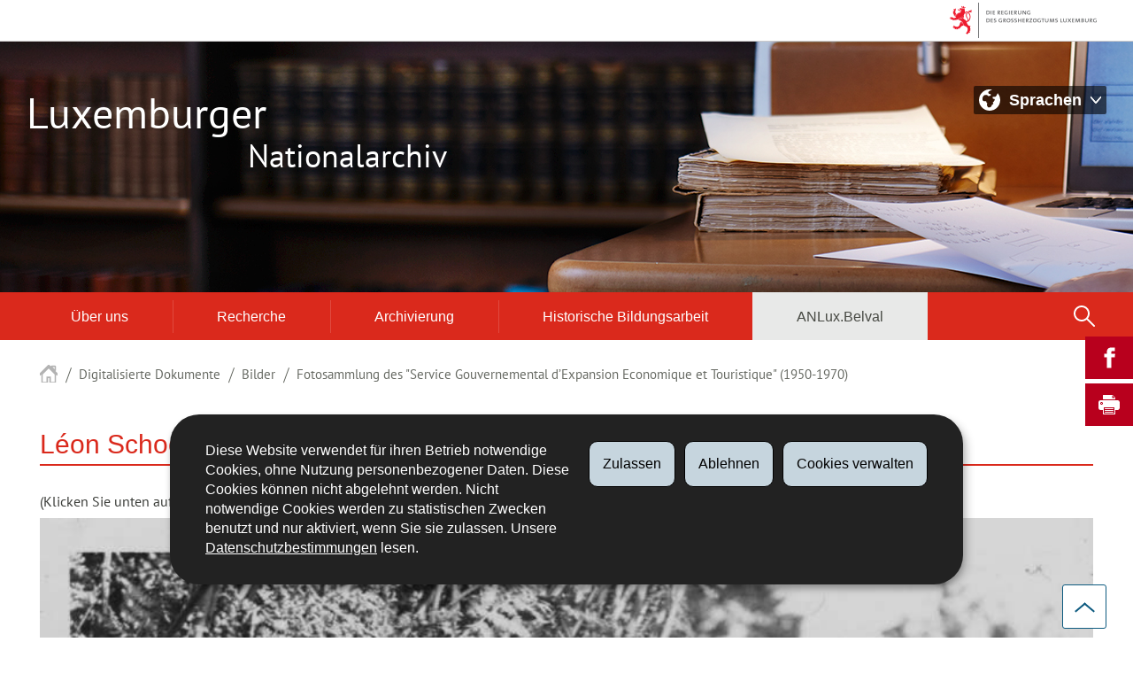

--- FILE ---
content_type: text/html
request_url: https://anlux.public.lu/de/documents-numerises/photos/collection-service-gouvernemental/leon-schock.html
body_size: 11006
content:
<!doctype html>

    
        <!--[if IE 7]>
        <html dir="ltr" lang="de" class="no-js ie ie7 ie-lt8 ie-lt9"><![endif]-->
        <!--[if IE 8]>
        <html dir="ltr" lang="de" class="no-js ie ie8 ie-lt9"><![endif]-->
        <!--[if gte IE 9]>
        <html dir="ltr" lang="de" class="no-js ie"><![endif]-->
        <!--[if !IE]><!-->
        <html class="no-js" dir="ltr" lang="de"><!--<![endif]-->
        <head>
                    

            <meta charset="utf-8"/>

            


            

            
                <meta name="description" content="(Klicken Sie unten auf das große Bild um sich das Dokument in hoher Auflösung 
anzusehen)"/>
            
            

            <script>(function(e){e.className=(e.className||"").replace(/\bno-js\b/,"js");})(document.documentElement);
            </script>
            <meta http-equiv="X-UA-Compatible" content="IE=edge"/>
            <meta name="viewport" content="width=device-width, initial-scale=1"/>

            
                <script>
                    function cookieExists (name) {
                        var cks = document.cookie.split(';');
                        for(var i = 0; i < cks.length; i++) {
                            if (cks[i].split('=')[0].trim() === name) {
                                return true;
                            }
                        }
                    }
                    if (!cookieExists('isPublicWebsite')) {
                        document.cookie = 'isPublicWebsite=true';
                    }
                </script>
            

            

            

            
    <title>Léon Schock (1919-1984) - Digitalisierte Dokumente - Nationalarchiv - Luxembourg</title>

            
            


    
        



            

            
    <!--[if gte IE 9]><!-->
    
        
    
<link rel="stylesheet" href="/etc.clientlibs/settings/wcm/designs/ctie/anlux/clientlibs/default.css" type="text/css">



    
    <!--<![endif]-->

    <!--[if lt IE 9]>
    <link rel="stylesheet" href="/etc.clientlibs/settings/wcm/designs/ctie/anlux/clientlibs/default/resources/css/ie.css"/>
    <![endif]-->

    
        <link rel="stylesheet" href="//cdn.public.lu/dam-assets/ctie/orejime/v1/css/main.css"/>
    

    

            <!-- Favicons declarations -->

    <link rel="apple-touch-icon" sizes="180x180" href="/etc.clientlibs/settings/wcm/designs/ctie/anlux/clientlibs/default/resources/img/favicons/apple-touch-icon-180x180.png"/>
    <link rel="icon" type="image/png" href="/etc.clientlibs/settings/wcm/designs/ctie/anlux/clientlibs/default/resources/img/favicons/favicon-32x32.png" sizes="32x32"/>
    <link rel="icon" type="image/png" href="/etc.clientlibs/settings/wcm/designs/ctie/anlux/clientlibs/default/resources/img/favicons/favicon-16x16.png" sizes="16x16"/>
    <link rel="manifest" href="/etc.clientlibs/settings/wcm/designs/ctie/anlux/clientlibs/default/resources/manifest.json"/>
    <link rel="icon" type="image/x-icon" href="/etc.clientlibs/settings/wcm/designs/ctie/anlux/clientlibs/default/resources/img/favicons/favicon.ico"/>
    <meta name="msapplication-config" content="/etc.clientlibs/settings/wcm/designs/ctie/anlux/clientlibs/default/resources/browserconfig.xml"/>
    <meta name="theme-color" content="#ffffff"/>

<!-- Favicons END -->

            
    



            

    <meta property="og:type" content="article"/>
    <meta property="og:title" content="Léon Schock (1919-1984)"/>
    <meta property="og:description" content="(Klicken Sie unten auf das große Bild um sich das Dokument in hoher Auflösung 
anzusehen)"/>

    

    <meta property="og:url" content="http://anlux.public.lu/de/documents-numerises/photos/collection-service-gouvernemental/leon-schock.html"/>

    
    
    
        <meta property="og:image" content="http://anlux.public.lu/dam-assets/documents-digitalises/albums-photos/couverture-schock.jpg/_jcr_content/renditions/thumb-hdpi.jpg"/>
        <meta property="og:image:type" content="image/png"/>
    
    
    

    

    <meta property="externalUrl" content="http://anlux.public.lu/de/documents-numerises/photos/collection-service-gouvernemental/leon-schock.html"/>


    <meta property="twitter:card" content="summary"/>
    <meta property="twitter:title" content="Léon Schock (1919-1984)"/>
    <meta property="twitter:description" content="(Klicken Sie unten auf das große Bild um sich das Dokument in hoher Auflösung 
anzusehen)"/>
    

    <meta property="twitter:url" content="http://anlux.public.lu/de/documents-numerises/photos/collection-service-gouvernemental/leon-schock.html"/>

    
    
    
        <meta property="twitter:image" content="http://anlux.public.lu/dam-assets/documents-digitalises/albums-photos/couverture-schock.jpg/_jcr_content/renditions/thumb-hdpi.jpg"/>
    
    
    

    

    



            

            
                <script type="opt-in" data-type="application/javascript" data-name="adobedtm" data-src="//assets.adobedtm.com/990f8e50757a/648d13a3308c/launch-10efea09b598.min.js" async="false"></script>
            
        </head>

        

    <body id="top">

        
        <div class="skiplinks">
<a href="#topnav">Zur Navigation</a>
<a href="#main">Zum Inhalt</a></div>
<div class="govbar" id="govbar">
        
                        <img class="govbar-logo" src="//cdn.public.lu/pictures/logos/gov/de/gov-light.png" alt="Die Regierung des Großherzogtums Luxemburg"/>
        
        
</div>


  
    
      
    
    
    




    
        
            
            


    

            
        
    


  





    
        <div class="page page--standard-page page--transversal page--documents-numerises page--leon-schock ">
    


    
        
            <svg xmlns="http://www.w3.org/2000/svg" class="is-hidden iconset"><symbol viewBox="0 0 24 24" id="icon-shopping-cart-3"><circle cx="16" cy="22" r="2"/><circle cx="5" cy="22" r="2"/><path d="M23 2h-1.5c-.5 0-.9.4-1 .9L18.6 17H1c-.6 0-1 .4-1 1s.4 1 1 1h18.5c.5 0 .9-.4 1-.9L22.4 4h.6c.6 0 1-.4 1-1s-.4-1-1-1z"/></symbol><symbol viewBox="0 0 24 24" id="icon-hierarchy-1"><path d="M20.5 18c-.2-3.4-3-6-6.5-6h-2V5.9c1.4-.2 2.5-1.5 2.5-2.9 0-1.7-1.3-3-3-3s-3 1.3-3 3c0 1.5 1.1 2.7 2.5 2.9V12H9c-3.4 0-6.2 2.7-6.5 6-1.4.3-2.5 1.5-2.5 3 0 1.7 1.3 3 3 3s3-1.3 3-3c0-1.5-1.1-2.7-2.5-2.9C3.8 15.2 6.1 13 9 13h2v5.1c-1.4.2-2.5 1.5-2.5 2.9 0 1.7 1.3 3 3 3s3-1.3 3-3c0-1.5-1.1-2.7-2.5-2.9V13h2c2.9 0 5.2 2.2 5.5 5.1-1.4.2-2.5 1.4-2.5 2.9 0 1.7 1.3 3 3 3s3-1.3 3-3c0-1.5-1.1-2.7-2.5-3z"/></symbol><symbol viewBox="0 0 24 24" id="icon-home-1"><path d="M20.1 7.4c.1.1.2.1.4.1.3 0 .5-.2.5-.5V2.5c0-.3-.2-.5-.5-.5H16c-.2 0-.4.1-.5.3-.1.2 0 .4.1.5l4.5 4.6zM3 12.6V24h7v-7h4v7h7V12.6l-9-9z"/><path d="M23.9 12.7L12.4 1.1c-.2-.2-.5-.2-.7 0L.1 12.6c-.2.2-.2.5 0 .7.2.2.5.2.7 0L12 2.2l11.1 11.1c.2.2.5.2.7 0 .2-.1.3-.4.1-.6z"/></symbol><symbol viewBox="0 0 24 24" id="icon-search"><path d="M9 18c2.1 0 4.1-.7 5.6-2l7.7 7.7c.4.4 1 .4 1.4 0 .4-.4.4-1 0-1.4L16 14.6c1.2-1.5 2-3.5 2-5.6 0-5-4-9-9-9S0 4 0 9s4 9 9 9zM9 2c3.9 0 7 3.1 7 7s-3.1 7-7 7-7-3.1-7-7 3.1-7 7-7z" id="search-Filled_Icons"/></symbol><symbol viewBox="0 0 24 24" id="icon-cog"><path d="M23.5 10h-2.9c-.2-.8-.5-1.7-.8-2.3l2-2c.2-.2.2-.3.2-.4 0-.2 0-.3-.1-.4l-2.8-2.8c-.2-.2-.5-.2-.7 0l-2 2c-.7-.3-1.5-.6-2.3-.8V.5c-.1-.3-.3-.5-.6-.5h-3c-.3 0-.5.2-.5.5v2.9c-.8.2-1.7.4-2.3.7l-2-2c-.2-.2-.5-.2-.7 0L2.1 4.9c-.2.2-.2.5 0 .7l2 2c-.3.7-.5 1.6-.7 2.4H.5c-.3 0-.5.2-.5.5v3c0 .3.2.5.5.5h2.9c.2.8.5 1.7.8 2.3l-2 2c-.2.2-.2.3-.2.4 0 .2 0 .3.1.4l2.8 2.8c.2.2.5.2.7 0l2-2c.7.3 1.5.6 2.3.8v2.9c0 .3.2.5.5.5h3c.3 0 .5-.2.5-.5v-2.9c.8-.2 1.7-.5 2.3-.8l2 2c.2.2.5.2.7 0l2.8-2.8c.2-.2.2-.5 0-.7l-2-2c.3-.7.6-1.5.8-2.3h2.9c.3 0 .5-.2.5-.5v-3c.1-.4-.1-.6-.4-.6zM12 16c-2.2 0-4-1.8-4-4s1.8-4 4-4 4 1.8 4 4-1.8 4-4 4z" id="cog-Filled_Icons"/></symbol><symbol viewBox="0 0 24 24" id="icon-email"><g id="email-Filled_Icons"><path d="M22.7 5l-10.4 8.4c-.1.1-.2.1-.3.1-.1 0-.2 0-.3-.1L1.3 5c-.2.3-.3.6-.3 1v11c0 1.1.9 2 2 2h18c1.1 0 2-.9 2-2V6c0-.4-.1-.7-.3-1z"/><path d="M22 4.3c-.3-.2-.6-.3-1-.3H3c-.4 0-.7.1-1 .3l10 8.1 10-8.1z"/></g></symbol><symbol viewBox="0 0 24 24" id="icon-navigation-drawer-1"><path d="M2.8 6h18.5c.6 0 1-.4 1-1s-.4-1-1-1H2.8c-.5 0-1 .4-1 1s.5 1 1 1zM21.3 9H2.8c-.6 0-1 .4-1 1s.4 1 1 1h18.5c.6 0 1-.4 1-1s-.4-1-1-1zM21.3 14H2.8c-.6 0-1 .4-1 1s.4 1 1 1h18.5c.6 0 1-.4 1-1s-.4-1-1-1zM21.3 19H2.8c-.6 0-1 .4-1 1s.4 1 1 1h18.5c.6 0 1-.4 1-1s-.4-1-1-1z"/></symbol><symbol viewBox="0 0 24 24" id="icon-globe-2"><path d="M21.1 4.2c-.5 1.3-1.4 3.5-2.9 4.2-.1.1-.2.1-.3 0-1.1-.3-2.1.1-2.7.4.2.3.5.8.7 1.8.2.1.6 0 .8-.1.2-.1.4-.1.6.1 1.2 1.2-.4 2.8-1.3 3.8l-.5.5.1.1c.2.2.5.5.6.9 0 .3-.1.6-.4.8-.5.5-1 .8-1.4 1-.1 1.7-1.4 2.7-3.5 2.7-1 0-2-2.5-2-3 0-.4.2-.7.3-1 .1-.2.2-.4.2-.5 0-.2-.4-.7-.9-1.1-.1-.1-.1-.2-.1-.4 0-.4-.1-.7-.2-.9-.3-.2-.8-.2-1.5-.2h-.8c-1.6 0-2-1.6-2-2.5 0-.2 0-3.9 2.9-4.5 1.3-.3 2.2-.2 2.7.2.3.4.4.6.5.7.5.4 1.5.2 2.3 0 .3-.1.5-.1.8-.2.1-.8.1-1.7 0-2-.6.3-1.2.3-1.7 0s-.8-.8-.9-1.5C10.4 2.1 13.1.9 15 .3c-1-.3-2-.4-3.1-.4C5.4 0 0 5.4 0 12s5.4 12 12 12 12-5.4 12-12c0-3-1.1-5.7-2.9-7.8z"/></symbol><symbol viewBox="-408 286.3 24 24" id="icon-arrow-up-8"><path d="M-384.1 303.8l-11.5-13.3c-.2-.2-.6-.2-.8 0l-11.5 13.3c-.1.1-.1.2-.1.3 0 .1.1.3.2.3l2.6 2.2c.1.1.2.1.3.1.1 0 .3-.1.3-.2l8.5-10 8.5 10c.1.1.2.2.3.2.1 0 .3 0 .4-.1l2.6-2.2c.1-.1.2-.2.2-.3.1-.1.1-.2 0-.3"/></symbol><symbol viewBox="0 0 24 24" id="icon-arrow-up-12"><path d="M1.5 19.5c-.2 0-.4-.1-.6-.2-.4-.3-.5-1-.1-1.4l10.5-13c.2-.2.5-.4.8-.4s.6.1.8.4l11 13c.4.4.3 1.1-.1 1.4-.4.4-1.1.3-1.4-.1L12 7.1l-9.7 12c-.2.3-.5.4-.8.4"/></symbol><symbol viewBox="0 0 24 24" id="icon-arrow-down-12"><path d="M12 19.5c-.3 0-.6-.1-.8-.4l-11-13c-.4-.4-.3-1.1.1-1.4.4-.4 1.1-.3 1.4.1L12 17 22.2 4.9c.4-.4 1-.5 1.4-.1s.5 1 .1 1.4l-11 13c-.1.2-.4.3-.7.3"/></symbol><symbol viewBox="0 0 24 24" id="icon-arrow-left-12"><path d="M18.5 24c-.2 0-.5-.1-.6-.2l-13-11c-.2-.2-.4-.5-.4-.8s.1-.6.4-.8l13-11c.4-.4 1.1-.3 1.4.1.4.4.3 1.1-.1 1.4L7 12l12.1 10.2c.4.4.5 1 .1 1.4-.1.3-.4.4-.7.4"/></symbol><symbol viewBox="0 0 24 24" id="icon-arrow-right-12"><path d="M5.5 24c-.3 0-.6-.1-.8-.4-.4-.4-.3-1.1.1-1.4L17 12 4.9 1.8c-.4-.4-.5-1-.1-1.4s1-.5 1.4-.1l13 11c.2.2.4.5.4.8s-.1.6-.4.8l-13 11c-.2 0-.5.1-.7.1"/></symbol><symbol viewBox="0 0 24 24" id="icon-bin-1"><path d="M23 3h-7V.5c0-.3-.2-.5-.5-.5h-8c-.3 0-.5.2-.5.5V3H1c-.3 0-.5.2-.5.5s.2.5.5.5h2v19.5c0 .3.2.5.5.5h16c.3 0 .5-.2.5-.5V4h3c.3 0 .5-.2.5-.5S23.3 3 23 3zM8 18.5c0 .3-.2.5-.5.5s-.5-.2-.5-.5v-11c0-.3.2-.5.5-.5s.5.2.5.5v11zM8 1h7v2H8V1zm4 17.5c0 .3-.2.5-.5.5s-.5-.2-.5-.5v-11c0-.3.2-.5.5-.5s.5.2.5.5v11zm4 0c0 .3-.2.5-.5.5s-.5-.2-.5-.5v-11c0-.3.2-.5.5-.5s.5.2.5.5v11z"/></symbol><symbol viewBox="0 0 24 24" id="icon-book-download-2"><g id="book-download-2-Filled_Icons"><path d="M19.5 4h-13C5.7 4 5 3.3 5 2.5S5.7 1 6.5 1h13c.3 0 .5-.2.5-.5s-.2-.5-.5-.5h-13C5.1 0 4 1.1 4 2.5v14C4 17.9 5.1 19 6.5 19H11v-7c0-.8.7-1.5 1.5-1.5s1.5.7 1.5 1.5v7h5.5c.3 0 .5-.2.5-.5v-14c0-.3-.2-.5-.5-.5z"/><path d="M15.4 20.6s-.1 0 0 0c-.2-.2-.5-.2-.7 0l-1.1 1.1-.6.6V12c0-.3-.2-.5-.5-.5s-.5.2-.5.5v10.3l-.5-.5-1.1-1.1s-.1-.1-.2-.1h-.4c-.1 0-.1.1-.2.1 0 0-.1.1-.1.2v.4c0 .1.1.1.1.2l1.7 1.7.8.8.1.1h.4c.1 0 .1-.1.2-.1l.8-.8 1.7-1.7s.1-.1.1-.2v-.2-.2-.3zM6.5 2c-.3 0-.5.2-.5.5s.2.5.5.5h12c.3 0 .5-.2.5-.5s-.2-.5-.5-.5h-12z"/></g></symbol><symbol viewBox="0 0 24 24" id="icon-logo-facebook"><path d="M18.8 7.5h-4.3V5.6c0-.9.6-1.1 1-1.1h3v-4h-4.3c-3.9 0-4.7 2.9-4.7 4.8v2.1h-3v4h3v12h5v-12h3.9l.4-3.9z" id="logo-facebook-Filled_Icons"/></symbol><symbol viewBox="0 0 24 24" id="icon-logo-google-plus-1"><g id="logo-google-plus-1-Filled_Icons"><path d="M11.4 12.9c-.7-.5-1.4-1.3-1.4-1.5 0-.4 0-.6 1-1.4 1.2-1 1.9-2.2 1.9-3.6 0-1.2-.4-2.3-1-3h.5c.1 0 .2 0 .3-.1l1.4-1c.2-.1.2-.3.2-.5-.1-.2-.2-.3-.5-.3H7.6c-.7 0-1.3.1-2 .3-2.2.8-3.8 2.7-3.8 4.7 0 2.8 2.1 4.8 5 4.9-.1.2-.1.4-.1.6 0 .4.1.8.3 1.2h-.1c-2.7 0-5.2 1.3-6.1 3.3-.2.5-.4 1-.4 1.6 0 .5.1 1 .4 1.4.6 1 1.8 1.9 3.5 2.3.9.2 1.8.3 2.8.3.9 0 1.7-.1 2.5-.3 2.4-.7 4-2.5 4-4.5.1-2-.5-3.2-2.2-4.4zm-7.7 4.5c0-1.4 1.8-2.7 3.9-2.7h.1c.5 0 .9.1 1.3.2.1.1.3.2.4.3 1 .7 1.6 1.1 1.8 1.8 0 .2.1.3.1.5 0 1.8-1.3 2.7-4 2.7-2.1 0-3.6-1.2-3.6-2.8zM5.6 3.9c.3-.4.8-.6 1.2-.6h.1c1.3 0 2.6 1.5 2.9 3.3.1 1-.1 2-.6 2.5-.4.5-.8.7-1.3.7C6.5 9.7 5.2 8.2 5 6.4c-.2-1 0-1.9.6-2.5zM23.5 9.5h-3v-3h-2v3h-3v2h3v3h2v-3h3z"/></g></symbol><symbol viewBox="0 0 24 24" id="icon-logo-linkedin"><path d="M6.5 21.5h-5v-13h5v13zM4 6.5C2.5 6.5 1.5 5.3 1.5 4s1-2.4 2.5-2.4S6.5 2.7 6.5 4c.1 1.4-.9 2.5-2.5 2.5zm11.5 6c-1.1 0-2 .9-2 2v7h-5s.1-12 0-13h5V10s1.5-1.4 3.9-1.4c3 0 5.1 2.1 5.1 6.3v6.7h-5v-7c0-1.2-.9-2.1-2-2.1z" id="logo-linkedin-Filled_Icons"/></symbol><symbol viewBox="0 0 24 24" id="icon-logo-rss"><g id="logo-rss-Filled_Icons"><path d="M12.5 24h-1c0-6.4-5.2-11.5-11.5-11.5v-1c6.9 0 12.5 5.6 12.5 12.5zM0 18.5V24h5.5c0-3.4-2.1-5.5-5.5-5.5z"/><path d="M20 24h-1C19 13.5 10.5 5 0 5V4c11 0 20 9 20 20z"/></g></symbol><symbol viewBox="0 0 24 24" id="icon-logo-twitter-bird"><path d="M23.4 4.8c-.8.4-1.5.4-2.2 0 .9-.6 1-1 1.3-2-.9.5-1.9.9-2.9 1.1-.8-.9-2-1.4-3.3-1.4-2.5 0-4.5 2-4.5 4.5 0 .4 0 .7.1 1-3.8-.2-7.1-2-9.4-4.7-.3.7-.6 1.5-.6 2.3 0 1.6.8 3 2 3.8-.7 0-1.4-.2-2.1-.6v.1c0 2.2 1.6 4 3.6 4.5-.7.2-1.4.2-2.1.1.6 1.8 2.3 3.1 4.2 3.2-1.9 1.5-4.4 2.2-6.7 1.9 2 1.3 4.4 2 7 2 8.4 0 12.9-6.9 12.9-12.9v-.6c1.1-.8 2.1-1.4 2.7-2.3z" id="logo-twitter-bird-Filled_Icons"/></symbol><symbol viewBox="0 0 24 24" id="icon-phone-5"><path d="M22 17.7l-2.5-2.5c-.5-.5-1.1-.8-1.8-.8s-1.3.3-1.8.8l-.7.7c-2.6-2.1-5-4.6-7.2-7.2l.7-.7c1-1 1-2.6 0-3.6L6.3 2c-.5-.5-1.1-.7-1.8-.7s-1.3.2-1.8.7L1.3 3.3C.1 4.6-.1 6.6.9 8 4.8 14 10 19.2 16 23.1c.6.4 1.3.6 2.1.6 1 0 1.9-.4 2.6-1.1l1.3-1.3c.5-.5.8-1.1.8-1.8-.1-.7-.3-1.3-.8-1.8z" id="phone-5-Filled_Icons"/></symbol><symbol viewBox="0 0 24 24" id="icon-phone-circle"><g id="phone-circle-Filled_Icons"><path d="M17.5 15.6c0-.2-.1-.4-.2-.5L16 13.7c-.2-.2-.3-.2-.5-.2s-.5.1-.7.3l-.5.5c-.2.2-.5.2-.7 0-1.5-1.2-2.9-2.6-4.1-4.1-.2-.2-.1-.5 0-.7L10 9c.2-.2.3-.4.3-.6 0-.2-.1-.4-.2-.5L8.9 6.7c-.1-.2-.3-.2-.5-.2s-.4.1-.6.3l-.8.8c-.5.5-.7 1.3-.3 1.8 2 3.2 4.7 5.9 7.9 7.9.5.3 1.3.2 1.8-.3l.3-.3.5-.5c.2-.2.3-.4.3-.6z"/><path d="M12 0C5.4 0 0 5.4 0 12s5.4 12 12 12 12-5.4 12-12S18.6 0 12 0zm8.4 17.8c-.2.2-.5.3-.7.1-.2-.2-.3-.5-.1-.7 1.1-1.5 1.6-3.3 1.6-5.2 0-5.1-4.1-9.2-9.2-9.2S2.8 6.9 2.8 12s4.1 9.2 9.2 9.2c2.4 0 4-.6 4.6-1.8.3-.5.3-1.1.3-1.5-.5.4-1 .6-1.6.6-.4 0-.9-.1-1.2-.3-3.3-2.1-6.1-4.9-8.2-8.2-.6-1-.5-2.3.4-3.1l.8-.8c.7-.7 1.9-.8 2.5-.1l1.3 1.3c.3.3.5.8.5 1.3s-.2.9-.6 1.3l-.1.1c1 1.2 2.1 2.3 3.3 3.3l.2-.2c.7-.7 1.9-.7 2.5-.1l1.3 1.3c.3.3.5.8.5 1.3s-.2.9-.6 1.3l-.2.2c.2.6.3 1.6-.1 2.5-.5 1.2-1.9 2.6-5.6 2.6-5.6 0-10.2-4.6-10.2-10.2S6.4 1.8 12 1.8 22.2 6.4 22.2 12c0 2.1-.6 4.1-1.8 5.8z"/></g></symbol><symbol viewBox="0 0 24 24" id="icon-map-pin-2"><path d="M13 17c0 .8-.7 1.5-1.5 1.5S10 17.8 10 17v-5.6l-2 .4v12l8-1.8V10l-3 .7V17zM23.6 12L17 10.1v12l6.4 1.8c.2 0 .3 0 .4-.1.1-.1.2-.2.2-.4v-11c0-.1-.1-.3-.4-.4zM.2 10.1c-.1.1-.2.2-.2.4v11c0 .2.1.4.4.5L7 23.9v-12L.6 10c-.1 0-.3 0-.4.1z"/><path d="M11 7v10c0 .3.2.5.5.5s.5-.2.5-.5V7c1.7-.2 3-1.7 3-3.5C15 1.6 13.4 0 11.5 0S8 1.6 8 3.5C8 5.3 9.3 6.7 11 7zm.5-5c.8 0 1.5.7 1.5 1.5 0 .3-.2.5-.5.5s-.5-.2-.5-.5-.2-.5-.5-.5-.5-.2-.5-.5.2-.5.5-.5z"/></symbol><symbol viewBox="0 0 24 24" id="icon-fax-machine"><path d="M0 7.5v13c0 .8.7 1.5 1.5 1.5H2V6h-.5C.7 6 0 6.7 0 7.5zM7.5 3H6V.5c0-.3-.2-.5-.5-.5S5 .2 5 .5v2.6c-1.1.2-2 1.2-2 2.4v16C3 22.9 4.1 24 5.5 24h2c1.4 0 2.5-1.1 2.5-2.5v-16C10 4.1 8.9 3 7.5 3zM21.5 6H11v16h10.5c.8 0 1.5-.7 1.5-1.5v-13c0-.8-.7-1.5-1.5-1.5zM14 18h-1v-1h1v1zm0-2h-1v-1h1v1zm0-2h-1v-1h1v1zm3 4h-1v-1h1v1zm0-2h-1v-1h1v1zm0-2h-1v-1h1v1zm3 4h-1v-1h1v1zm0-2h-1v-1h1v1zm0-2h-1v-1h1v1zm0-3.5c0 .3-.2.5-.5.5h-6c-.3 0-.5-.2-.5-.5v-2c0-.3.2-.5.5-.5h6c.3 0 .5.2.5.5v2z"/><path d="M22 6.5h-1V2.7L18.8 1H13v5.5h-1v-6c0-.3.2-.5.5-.5H19c.1 0 .2 0 .3.1l2.5 2c.1.1.2.2.2.4v4z"/><g><path d="M14 2h3.5v1H14z"/></g><g><path d="M14 4h6v1h-6z"/></g></symbol><symbol viewBox="0 0 24 24" id="icon-newspaper"><path d="M17 0H.5C.2 0 0 .2 0 .5v20C0 22.4 1.6 24 3.5 24h14.9c-.8-.9-1.4-2.2-1.4-3.5V0zM3 6.5c0-.3.2-.5.5-.5h5c.3 0 .5.2.5.5v6c0 .3-.2.5-.5.5h-5c-.3 0-.5-.2-.5-.5v-6zM14.5 19h-11c-.3 0-.5-.2-.5-.5s.2-.5.5-.5h11c.3 0 .5.2.5.5s-.2.5-.5.5zm0-2h-11c-.3 0-.5-.2-.5-.5s.2-.5.5-.5h11c.3 0 .5.2.5.5s-.2.5-.5.5zm0-2h-11c-.3 0-.5-.2-.5-.5s.2-.5.5-.5h11c.3 0 .5.2.5.5s-.2.5-.5.5zm0-2h-4c-.3 0-.5-.2-.5-.5s.2-.5.5-.5h4c.3 0 .5.2.5.5s-.2.5-.5.5zm0-2h-4c-.3 0-.5-.2-.5-.5s.2-.5.5-.5h4c.3 0 .5.2.5.5s-.2.5-.5.5zm0-2h-3c-.3 0-.5-.2-.5-.5s.2-.5.5-.5h3c.3 0 .5.2.5.5s-.2.5-.5.5zm0-5h-11c-.3 0-.5-.2-.5-.5s.2-.5.5-.5h11c.3 0 .5.2.5.5s-.2.5-.5.5z"/><path d="M23.5 3H20V1.5c0-.3-.2-.5-.5-.5H18v19.5c0 1.7 1.3 3.5 2.5 3.5 1.9 0 3.5-1.6 3.5-3.5v-17c0-.3-.2-.5-.5-.5zM21 20.5c0 .3-.2.5-.5.5s-.5-.2-.5-.5V6h1v14.5z"/></symbol><symbol viewBox="0 0 24 24" id="icon-network-web"><path d="M5.6 14.5c-.3 0-.5-.2-.5-.4l-.6-4c0-.3.1-.5.4-.6.3 0 .5.1.6.4l.3 1.9c.1-.4.8-.4.9 0L7 9.9c0-.3.3-.5.6-.4.3.1.4.3.4.6l-.6 4c0 .2-.2.4-.5.4-.2 0-.4-.1-.5-.3l-.2-.5-.2.5c0 .2-.2.3-.4.3zM11.6 14.5c-.3 0-.5-.2-.5-.4l-.6-4c0-.3.1-.5.4-.6.3 0 .5.1.6.4l.3 1.9c.1-.2.3-.3.5-.3s.4.1.5.3l.2-1.9c0-.3.3-.5.6-.4.3 0 .5.3.4.6l-.6 4c0 .2-.2.4-.5.4-.2 0-.4-.1-.5-.3l-.2-.5-.2.5c0 .2-.2.3-.4.3zM18.9 14.5c-.2 0-.4-.1-.5-.3l-.2-.5-.2.5c-.1.2-.3.4-.5.3-.2 0-.4-.2-.5-.4l-.6-4c0-.3.1-.5.4-.6.3 0 .5.1.6.4l.3 1.9c.1-.2.3-.3.5-.3s.4.1.5.3l.3-1.9c0-.3.3-.5.6-.4.3 0 .5.3.4.6l-.6 4c0 .2-.2.4-.5.4zM9.7 18c.6 1.2 1.3 2.5 2.2 3.7l.1-.1c.9-1.2 1.6-2.4 2.2-3.7H9.7zM8.6 18H3.5c1.8 2.6 4.7 4.3 7.9 4.5l-.1-.2c-1.2-1.4-2-2.8-2.7-4.3zM12.8 22.3l-.2.2c3.2-.2 6.1-1.9 7.9-4.5h-5.2c-.6 1.4-1.4 2.9-2.5 4.3zM14.6 6c-.6-1.3-1.5-2.5-2.5-3.7H12l-.1.1C10.9 3.5 10 4.7 9.4 6h5.2zM15.7 6h5c-1.8-2.6-4.7-4.3-7.9-4.5l.1.2C14.1 3 15 4.5 15.7 6zM11.2 1.7l.1-.1C8 1.7 5.1 3.4 3.3 6h5C9 4.5 10 3 11.2 1.7z"/><path d="M23.5 8h-1.8c-.1-.3-.3-.7-.5-1H16c.1.3.2.7.3 1h-1c-.1-.3-.2-.7-.3-1H9c-.1.3-.2.7-.3 1h-1c.1-.3.2-.7.3-1H2.7c-.2.3-.3.7-.5 1H.5c-.3 0-.5.2-.5.5v7c0 .3.2.5.5.5h1.9c.1.3.3.7.5 1h5.4c-.1-.3-.2-.7-.3-1h1.1c.1.3.2.7.3 1h5.5c.1-.3.2-.7.3-1h1.1c-.1.3-.2.7-.3 1h5.4c.2-.3.3-.7.5-1h1.8c.3 0 .5-.2.5-.5v-7c-.2-.3-.4-.5-.7-.5zm-.5 7H1V9h22v6z"/></symbol><symbol viewBox="0 0 24 24" id="icon-book-1"><g id="book-1-Filled_Icons"><path d="M19.5 4l-13 1.5C5.7 5.5 5 4.8 5 4c0-1.1 0-1.2 4.6-1.8 1.8-.2 4.4-.6 8-1.2.3 0 .5-.3.4-.6 0-.3-.3-.5-.6-.4-3.5.6-6.1 1-8 1.2C5 1.8 4 2 4 4v16.5C4 23.3 6.3 24 7.5 24h.1l12-1.5c.3 0 .4-.2.4-.5V4.5c0-.3-.2-.5-.5-.5z"/><path d="M6.5 4.1c0 .3.2.4.5.4h.1L18.6 3c.2 0 .4-.3.4-.6 0-.2-.3-.4-.6-.4L6.9 3.5c-.2 0-.4.3-.4.6z"/></g></symbol><symbol viewBox="0 0 24 24" id="icon-calendar-2"><path d="M12 16h4v3h-4zM7 16h4v3H7zM12 12h4v3h-4zM7 12h4v3H7z"/><path d="M0 23.5c0 .3.2.5.5.5h23c.3 0 .5-.2.5-.5V8H0v15.5zM2.5 16c-.3 0-.5-.2-.5-.5s.2-.5.5-.5H6v-3H2.5c-.3 0-.5-.2-.5-.5s.2-.5.5-.5H6V9.5c0-.3.2-.5.5-.5s.5.2.5.5V11h4V9.5c0-.3.2-.5.5-.5s.5.2.5.5V11h4V9.5c0-.3.2-.5.5-.5s.5.2.5.5V11h4.5c.3 0 .5.2.5.5s-.2.5-.5.5H17v3h4.5c.3 0 .5.2.5.5s-.2.5-.5.5H17v3h4.5c.3 0 .5.2.5.5s-.2.5-.5.5H17v1.5c0 .3-.2.5-.5.5s-.5-.2-.5-.5V20h-4v1.5c0 .3-.2.5-.5.5s-.5-.2-.5-.5V20H7v1.5c0 .3-.2.5-.5.5s-.5-.2-.5-.5V20H2.5c-.3 0-.5-.2-.5-.5s.2-.5.5-.5H6v-3H2.5zM23.5 2H20V.5c0-.3-.2-.5-.5-.5h-3c-.3 0-.5.2-.5.5V2H8V.5c0-.3-.2-.5-.5-.5h-3c-.3 0-.5.2-.5.5V2H.5c-.3 0-.5.2-.5.5V7h24V2.5c0-.3-.2-.5-.5-.5zM7 4H5V1h2v3zm12 0h-2V1h2v3z"/></symbol><symbol viewBox="0 0 24 24" id="icon-scanner"><g id="scanner-Filled_Icons"><path d="M23.8 19L20 9.5l2-6.8v-.2-.2C21.9 1 20.8 0 19.5 0h-15C3.2 0 2.1 1.1 2 2.4V2.7l2 6.8L.2 19h23.6zm-3.9-1.2c-.1.1-.2.2-.4.2h-15c-.2 0-.3-.1-.4-.2-.1-.1-.1-.3-.1-.5l2-6c.1-.2.3-.3.5-.3h11c.2 0 .4.1.5.3l2 6c0 .2 0 .4-.1.5zM3.2 3h17.7l-1.7 6H4.9L3.2 3zM.1 20c.2 2.5 2.3 4 5.4 4h13c3.2 0 5.2-1.5 5.4-4H.1zm16.4 2c-.3 0-.5-.2-.5-.5s.2-.5.5-.5.5.2.5.5-.2.5-.5.5zm3 0c-.3 0-.5-.2-.5-.5s.2-.5.5-.5.5.2.5.5-.2.5-.5.5z"/></g></symbol><symbol viewBox="0 0 24 24" id="icon-print-text"><g id="print-text-Filled_Icons"><circle cx="3.5" cy="10.5" r=".5"/><path d="M21.5 7h-19C1.1 7 0 8.1 0 9.5v6C0 16.9 1.1 18 2.5 18H5v4.5c0 .3.2.5.5.5h13c.3 0 .5-.2.5-.5V18h2.5c1.4 0 2.5-1.1 2.5-2.5v-6C24 8.1 22.9 7 21.5 7zm-18 5c-.8 0-1.5-.7-1.5-1.5S2.7 9 3.5 9 5 9.7 5 10.5 4.3 12 3.5 12zM18 22H6v-7h12v7zM5.5 6h13c.3 0 .5-.2.5-.5v-1c0-.1-.1-.3-.1-.4l-3-3c-.1 0-.3-.1-.4-.1h-10c-.3 0-.5.2-.5.5v4c0 .3.2.5.5.5zm10-4.5l3 3h-3v-3z"/><path d="M7.5 17h9c.3 0 .5-.2.5-.5s-.2-.5-.5-.5h-9c-.3 0-.5.2-.5.5s.2.5.5.5zM7.5 19h9c.3 0 .5-.2.5-.5s-.2-.5-.5-.5h-9c-.3 0-.5.2-.5.5s.2.5.5.5zM7.5 21h9c.3 0 .5-.2.5-.5s-.2-.5-.5-.5h-9c-.3 0-.5.2-.5.5s.2.5.5.5z"/></g></symbol><symbol viewBox="0 0 24 24" id="icon-remove-circle-1"><path d="M11.5 0C5.2 0 0 5.1 0 11.5c0 3.1 1.2 6 3.4 8.1 2.2 2.2 5.1 3.4 8.1 3.4C17.8 23 23 17.9 23 11.5 23 5.2 17.9 0 11.5 0zm0 22.5zm4.6-7.1c.2.2.2.5 0 .7-.1.1-.2.1-.4.1-.1 0-.3 0-.4-.1l-3.9-3.9-3.9 3.9c-.1.1-.2.1-.4.1-.1 0-.3 0-.4-.1-.2-.2-.2-.5 0-.7l3.9-3.9-3.7-3.9c-.2-.2-.2-.5 0-.7.2-.2.5-.2.7 0l3.9 3.9 3.9-3.9c.2-.2.5-.2.7 0 .2.2.2.5 0 .7l-3.9 3.9 3.9 3.9z" id="remove-circle-1-Filled_Icons"/></symbol><symbol viewBox="0 0 24 24" id="icon-logo-circle-youtube"><g id="logo-circle-youtube-Filled_Icons"><path d="M8.6 13h-2c-.3 0-.6.2-.6.5s.3.5.5.5H7v2.5c0 .3.2.5.5.5s.5-.2.5-.5V14h.6c.3 0 .5-.2.5-.5s-.3-.5-.5-.5zM11.5 9c.3 0 .5-.2.5-.5v-1c0-.3-.2-.5-.5-.5s-.5.2-.5.5v1.1c0 .2.2.4.5.4z"/><path d="M12 0C5.4 0 0 5.4 0 12s5.4 12 12 12 12-5.4 12-12S18.6 0 12 0zm2 7c0-.3.2-.5.5-.5s.5.2.5.5v1.5c0 .3.2.5.5.5s.5-.2.5-.5V7c0-.3.2-.5.5-.5s.5.2.5.5v1.5c0 .8-.7 1.5-1.5 1.5S14 9.3 14 8.5V7zm-1 .5v1.1c0 .8-.7 1.5-1.5 1.5-.8-.1-1.5-.8-1.5-1.6v-1c0-.8.7-1.5 1.5-1.5s1.5.7 1.5 1.5zM6.3 3.8c.2-.2.5-.2.7.1l1.5 2 1.5-2c.2-.2.5-.3.7-.1.3.1.3.5.1.7L9 6.8v2.7c0 .3-.2.5-.5.5S8 9.8 8 9.5V6.8L6.2 4.5c-.2-.2-.2-.6.1-.7zm13.2 12.1c0 1.4-1.1 2.6-2.6 2.6H7c-1.4 0-2.5-1.2-2.5-2.6V14c0-1.4 1.1-2.5 2.5-2.5h9.9c1.4 0 2.6 1.1 2.6 2.6v1.8z"/><path d="M11.5 14c-.3 0-.5.2-.5.5v1c0 .3-.2.5-.5.5s-.5-.2-.5-.5v-1c0-.3-.2-.5-.5-.5s-.5.2-.5.5v1c0 .8.7 1.5 1.5 1.5s1.5-.7 1.5-1.5v-1c0-.3-.2-.5-.5-.5zM14 15v-1.5c0-.3-.2-.5-.5-.5s-.5.2-.5.5v3c0 .3.2.5.5.5h.5c.6 0 1-.4 1-1s-.4-1-1-1zM18 15c0-.6-.4-1-1-1s-1 .4-1 1v1c0 .6.4 1 1 1h.5c.3 0 .5-.2.5-.5s-.2-.5-.5-.5H17c.6 0 1-.4 1-1z"/></g></symbol><symbol viewBox="0 0 24 24" id="icon-close"><path d="M13.4 12L23.7 1.7c.4-.4.4-1 0-1.4-.4-.4-1-.4-1.4 0L12 10.6 1.7.3C1.3-.1.7-.1.3.3c-.4.4-.4 1 0 1.4L10.6 12 .3 22.3c-.4.4-.4 1 0 1.4.2.2.4.3.7.3.3 0 .5-.1.7-.3L12 13.4l10.3 10.3c.2.2.5.3.7.3.3 0 .5-.1.7-.3.4-.4.4-1 0-1.4L13.4 12z" id="close-Filled_Icons"/></symbol></svg>
        
    
    



  
  <header role="banner" class="page-header">
    
    <div class="page-logo">
        
            <a href="/de.html" title="Luxemburger Nationalarchiv - Nationalarchiv — Zurück zur Startseite">
                
                
                
                
                    
                    
                    
                

                <span class="header-title">Luxemburger</span>
                <span class="header-tagline">Nationalarchiv</span>
            </a>
        
    </div>

    <div class="page-langs">
    <div class="dropdown dropdown--right">
        <p class="at">Sprache wechseln</p>
        <button class="btn btn--nude" title="Sprache wechseln">
            <svg class="icon" viewBox="0 0 24 24" width="24" height="24" aria-hidden="true" focusable="false">
                <use xmlns:xlink="http://www.w3.org/1999/xlink" xlink:href="#icon-globe-2" x="0" y="0"/>
            </svg>
            <span>Sprachen</span>
            <svg class="icon icon--small" viewBox="0 0 24 24" width="24" height="24" aria-hidden="true" focusable="false">
                <use xmlns:xlink="http://www.w3.org/1999/xlink" xlink:href="#icon-arrow-down-12" x="0" y="0"/>
            </svg>
        </button>
        <ul class="menu">
            <li>
                

               <a class="menu-item lang lang--fr" title="Version française (FR)" aria-label="Version française (FR)" rel="alternate" lang="fr" hreflang="fr" href="/fr/documents-numerises/photos/collection-service-gouvernemental/leon-schock.html">Français</a>
            </li>
        
            <li>
                <span aria-current="true" class="menu-item lang lang--de is--active" title="Deutsche Fassung (DE)" aria-label="Deutsche Fassung (DE)" lang="de">Deutsch
                </span>

               
            </li>
        </ul>
    </div>
</div>
    
    
        <a class="anchor" href="#topnav" role="button">
            <svg class="icon" viewBox="0 0 24 24" width="24" height="24" aria-hidden="true" focusable="false">
                <use xmlns:xlink="http://www.w3.org/1999/xlink" xlink:href="#icon-navigation-drawer-1" x="0" y="0"/>
            </svg>
            <span><span>Haupt-</span>Menü</span>
        </a>
    



    
    
    
    <div class="navigation-wrapper" id="topnav">
        <a class="anchor" href="#topsearch" title="Suchfeld anzeigen" role="button">
    <svg class="icon" viewBox="0 0 24 24" width="24" height="24" aria-hidden="true" focusable="false">
        <use xmlns:xlink="http://www.w3.org/1999/xlink" xlink:href="#icon-search" x="0" y="0"/>
    </svg>
    <span>Suchen</span>
</a>
        
    <form id="topsearch" class="search" aria-label="Global" role="search" action="/de/support/recherche.html">
        <label for="search-field-top" title="Seite Suchen">Seite Suchen</label>
        <input type="text" name="q" id="search-field-top" value="" placeholder="Seite Suchen" title="Seite Suchen"/>
        <button class="btn" type="submit" title="Suchen" aria-label="Starten Sie die Hauptsuche auf der Site">
            
            
                Suchen
            
            
        </button>
    </form>

        <nav class="page-headernav" role="navigation" aria-label="Hauptmenü">
            
    <ul class="nav nav--primary">
        
            <li class="nav-item nav--nous-connaitre ">
                <a href="/de/nous-connaitre.html">Über uns</a>
                <ul>
                    <li class="subnav-item subnav-item--missions  ">
                        <a href="/de/nous-connaitre/missions.html">Aufgaben</a>
                        
                    </li>
                
                    <li class="subnav-item subnav-item--annuaire  ">
                        <a href="/de/nous-connaitre/annuaire.html">Kontakt</a>
                        
                    </li>
                
                    <li class="subnav-item subnav-item--historique  ">
                        <a href="/de/nous-connaitre/historique.html">Geschichte</a>
                        
                    </li>
                
                    <li class="subnav-item subnav-item--reseaux-internationaux  ">
                        <a href="/de/nous-connaitre/reseaux-internationaux.html">Internationale Netzwerke</a>
                        
                    </li>
                
                    <li class="subnav-item subnav-item--conseil-des-archives  ">
                        <a href="/de/nous-connaitre/conseil-des-archives.html">Der Archivrat</a>
                        
                    </li>
                </ul>
            </li>
        
            <li class="nav-item nav--rechercher ">
                <a href="/de/rechercher.html">Recherche</a>
                <ul>
                    <li class="subnav-item subnav-item--moteur-recherche-query  ">
                        <a href="/de/rechercher/moteur-recherche-query.html">Recherche im Nationalarchiv</a>
                        
                    </li>
                
                    <li class="subnav-item subnav-item--fonds-collections  ">
                        <a href="/de/rechercher/fonds-collections.html">Bestände und Sammlungen</a>
                        
                    </li>
                
                    <li class="subnav-item subnav-item--bibliotheques  ">
                        <a href="/de/rechercher/bibliotheques.html">Bibliotheken</a>
                        
                    </li>
                
                    <li class="subnav-item subnav-item--genealogie  ">
                        <a href="/de/rechercher/genealogie.html">Ahnenforschung</a>
                        
                    </li>
                
                    <li class="subnav-item subnav-item--outils-pratiques  ">
                        <a href="/de/rechercher/outils-pratiques.html">Praktische Hilfsmittel</a>
                        
                    </li>
                </ul>
            </li>
        
            <li class="nav-item nav--gerer-ses-archives ">
                <a href="/de/gerer-ses-archives.html">Archivierung</a>
                <ul>
                    <li class="subnav-item subnav-item--presentation-generale  ">
                        <a href="/de/gerer-ses-archives/presentation-generale.html">Allgemeine Vorstellung</a>
                        
                    </li>
                
                    <li class="subnav-item subnav-item--politique-de-collecte  ">
                        <a href="/de/gerer-ses-archives/politique-de-collecte.html">Richtlinie zur Sammlung öffentlicher Archive</a>
                        
                    </li>
                
                    <li class="subnav-item subnav-item--classer-decrire  ">
                        <a href="/de/gerer-ses-archives/classer-decrire.html">Klassifizierung und Beschreibung</a>
                        
                    </li>
                
                    <li class="subnav-item subnav-item--stocker-conserver  ">
                        <a href="/de/gerer-ses-archives/stocker-conserver.html">Lagerung und Aufbewahrung</a>
                        
                    </li>
                
                    <li class="subnav-item subnav-item--trier-evaluer  ">
                        <a href="/de/gerer-ses-archives/trier-evaluer.html">Bewertung der Dokumente</a>
                        
                    </li>
                
                    <li class="subnav-item subnav-item--eliminer-verser  ">
                        <a href="/de/gerer-ses-archives/eliminer-verser.html">Ablieferung oder Kassation</a>
                        
                    </li>
                
                    <li class="subnav-item subnav-item--archivage-numerique  ">
                        <a href="/de/gerer-ses-archives/archivage-numerique.html">Elektronische Archivierung</a>
                        
                    </li>
                
                    <li class="subnav-item subnav-item--tableaux-de-tri  ">
                        <a href="/de/gerer-ses-archives/tableaux-de-tri.html">Bewertungsmodelle</a>
                        
                    </li>
                
                    <li class="subnav-item subnav-item--communications-administratives  ">
                        <a href="/de/gerer-ses-archives/communications-administratives.html">Behördliche Einsichtnahme in Dokumente</a>
                        
                    </li>
                </ul>
            </li>
        
            <li class="nav-item nav--decouvrir-apprendre ">
                <a href="/de/decouvrir-apprendre.html">Historische Bildungsarbeit</a>
                <ul>
                    <li class="subnav-item subnav-item--participer  ">
                        <a href="/de/decouvrir-apprendre/participer.html">Mitmachen</a>
                        
                    </li>
                
                    <li class="subnav-item subnav-item--visites-guidees  ">
                        <a href="/de/decouvrir-apprendre/visites-guidees.html">Führungen</a>
                        
                    </li>
                
                    <li class="subnav-item subnav-item--ateliers-pedagogiques  ">
                        <a href="/de/decouvrir-apprendre/ateliers-pedagogiques.html">Workshops</a>
                        
                    </li>
                
                    <li class="subnav-item subnav-item--cours-de-paleographie  ">
                        <a href="/de/decouvrir-apprendre/cours-de-paleographie.html">Paläografiekurs</a>
                        
                    </li>
                
                    <li class="subnav-item subnav-item--podcast  ">
                        <a href="/de/decouvrir-apprendre/podcast.html">Podcast</a>
                        
                    </li>
                </ul>
            </li>
        
            <li class="nav-item nav--belval ">
                <a href="/de/belval.html">ANLux.Belval</a>
                <ul>
                    <li class="subnav-item subnav-item--informations-utiles  ">
                        <a href="/de/belval/informations-utiles.html">Praktische Informationen</a>
                        
                    </li>
                
                    <li class="subnav-item subnav-item--disponibilite-des-fonds  ">
                        <a href="/de/belval/disponibilite-des-fonds.html">Verfügbarkeit der Bestände </a>
                        
                    </li>
                
                    <li class="subnav-item subnav-item--producteurs-darchives  ">
                        <a href="/de/belval/producteurs-darchives.html">Öffentliche Archivablieferungsstellen und private Archivgeber/-innen</a>
                        
                    </li>
                </ul>
            </li>
        
        
    </ul>

            
        </nav>
    </div>
</header>

  
  
  








<main id="main" class="page-main" role="main">
    




<nav aria-label="Sie sind hier" class="breadcrumb">
    <ol>
        <li>
            <a href="/de.html" title="Startseite">
                <svg class="icon icon--small" viewBox="0 0 24 24" width="24" height="24" aria-hidden="true" focusable="false">
                    <use xmlns:xlink="http://www.w3.org/1999/xlink" xlink:href="#icon-home-1" x="0" y="0"/>
                </svg>
                <span>Startseite</span>
            </a>
        </li>
        
            <li>
                <a href="/de/documents-numerises.html">Digitalisierte Dokumente</a>
            </li>
        
            <li>
                <a href="/de/documents-numerises/photos.html">Bilder</a>
            </li>
        
            <li>
                <a href="/de/documents-numerises/photos/collection-service-gouvernemental.html">Fotosammlung des &quot;Service Gouvernemental d’Expansion Economique et Touristique&quot; 
(1950-1970)</a>
            </li>
        

        

    </ol>
</nav>
    <section lang="de">
        <header class="page-title">
    
    <h1>Léon Schock (1919-1984)</h1>
    
</header>
        <div class="page-content">
            <div class="page-text">
    
    
    <p>(Klicken Sie unten auf das große Bild um sich das Dokument in hoher Auflösung anzusehen)</p>
    

    
    <div class="slideshow">
        <ol class="nude slideshow-ribbon js-slideshow-ribbon">

            
                <li class="js-slide" data-thumbnail="//anlux.public.lu/dam-assets/documents-digitalises/albums-photos/collection-photographique-du-service-gouvernemental/l%C3%A9on-schock/ICO-3-1-03303_0001.jpg/_jcr_content/renditions/thumb-mdpi.jpg">
            

            

            <figure class="slide" role="group">
                
                    <a href="//anlux.public.lu/dam-assets/documents-digitalises/albums-photos/collection-photographique-du-service-gouvernemental/l%C3%A9on-schock/ICO-3-1-03303_0001.jpg/_jcr_content/renditions/original" class="slide-link">
                
                <img class="slide-image" src="//anlux.public.lu/dam-assets/documents-digitalises/albums-photos/collection-photographique-du-service-gouvernemental/l%C3%A9on-schock/ICO-3-1-03303_0001.jpg/_jcr_content/renditions/thumb-mdpi.jpg" srcset="//anlux.public.lu/dam-assets/documents-digitalises/albums-photos/collection-photographique-du-service-gouvernemental/l%C3%A9on-schock/ICO-3-1-03303_0001.jpg/_jcr_content/renditions/thumb-mdpi.jpg 320w, //anlux.public.lu/dam-assets/documents-digitalises/albums-photos/collection-photographique-du-service-gouvernemental/l%C3%A9on-schock/ICO-3-1-03303_0001.jpg/_jcr_content/renditions/thumb-hdpi.jpg 480w, //anlux.public.lu/dam-assets/documents-digitalises/albums-photos/collection-photographique-du-service-gouvernemental/l%C3%A9on-schock/ICO-3-1-03303_0001.jpg/_jcr_content/renditions/thumb-xhdpi.jpg 960w, //anlux.public.lu/dam-assets/documents-digitalises/albums-photos/collection-photographique-du-service-gouvernemental/l%C3%A9on-schock/ICO-3-1-03303_0001.jpg/_jcr_content/renditions/thumb-xxhdpi.jpg 1280w" sizes="" alt=""/>

                

                

                
                
                
                
                
                    </a>
                
            </figure>
            </li>
        

            
                <li class="js-slide" data-thumbnail="//anlux.public.lu/dam-assets/documents-digitalises/albums-photos/collection-photographique-du-service-gouvernemental/l%C3%A9on-schock/ICO-3-1-05006_0001.jpg/_jcr_content/renditions/thumb-mdpi.jpg">
            

            

            <figure class="slide" role="group">
                
                    <a href="//anlux.public.lu/dam-assets/documents-digitalises/albums-photos/collection-photographique-du-service-gouvernemental/l%C3%A9on-schock/ICO-3-1-05006_0001.jpg/_jcr_content/renditions/original" class="slide-link">
                
                <img class="slide-image" src="//anlux.public.lu/dam-assets/documents-digitalises/albums-photos/collection-photographique-du-service-gouvernemental/l%C3%A9on-schock/ICO-3-1-05006_0001.jpg/_jcr_content/renditions/thumb-mdpi.jpg" srcset="//anlux.public.lu/dam-assets/documents-digitalises/albums-photos/collection-photographique-du-service-gouvernemental/l%C3%A9on-schock/ICO-3-1-05006_0001.jpg/_jcr_content/renditions/thumb-mdpi.jpg 320w, //anlux.public.lu/dam-assets/documents-digitalises/albums-photos/collection-photographique-du-service-gouvernemental/l%C3%A9on-schock/ICO-3-1-05006_0001.jpg/_jcr_content/renditions/thumb-hdpi.jpg 480w, //anlux.public.lu/dam-assets/documents-digitalises/albums-photos/collection-photographique-du-service-gouvernemental/l%C3%A9on-schock/ICO-3-1-05006_0001.jpg/_jcr_content/renditions/thumb-xhdpi.jpg 960w, //anlux.public.lu/dam-assets/documents-digitalises/albums-photos/collection-photographique-du-service-gouvernemental/l%C3%A9on-schock/ICO-3-1-05006_0001.jpg/_jcr_content/renditions/thumb-xxhdpi.jpg 1280w" sizes="" alt=""/>

                

                

                
                
                
                
                
                    </a>
                
            </figure>
            </li>
        

            
                <li class="js-slide" data-thumbnail="//anlux.public.lu/dam-assets/documents-digitalises/albums-photos/collection-photographique-du-service-gouvernemental/l%C3%A9on-schock/ICO-3-1-02144_0001.jpg/_jcr_content/renditions/thumb-mdpi.jpg">
            

            

            <figure class="slide" role="group">
                
                    <a href="//anlux.public.lu/dam-assets/documents-digitalises/albums-photos/collection-photographique-du-service-gouvernemental/l%C3%A9on-schock/ICO-3-1-02144_0001.jpg/_jcr_content/renditions/original" class="slide-link">
                
                <img class="slide-image" src="//anlux.public.lu/dam-assets/documents-digitalises/albums-photos/collection-photographique-du-service-gouvernemental/l%C3%A9on-schock/ICO-3-1-02144_0001.jpg/_jcr_content/renditions/thumb-mdpi.jpg" srcset="//anlux.public.lu/dam-assets/documents-digitalises/albums-photos/collection-photographique-du-service-gouvernemental/l%C3%A9on-schock/ICO-3-1-02144_0001.jpg/_jcr_content/renditions/thumb-mdpi.jpg 320w, //anlux.public.lu/dam-assets/documents-digitalises/albums-photos/collection-photographique-du-service-gouvernemental/l%C3%A9on-schock/ICO-3-1-02144_0001.jpg/_jcr_content/renditions/thumb-hdpi.jpg 480w, //anlux.public.lu/dam-assets/documents-digitalises/albums-photos/collection-photographique-du-service-gouvernemental/l%C3%A9on-schock/ICO-3-1-02144_0001.jpg/_jcr_content/renditions/thumb-xhdpi.jpg 960w, //anlux.public.lu/dam-assets/documents-digitalises/albums-photos/collection-photographique-du-service-gouvernemental/l%C3%A9on-schock/ICO-3-1-02144_0001.jpg/_jcr_content/renditions/thumb-xxhdpi.jpg 1280w" sizes="" alt=""/>

                

                

                
                
                
                
                
                    </a>
                
            </figure>
            </li>
        

            
                <li class="js-slide" data-thumbnail="//anlux.public.lu/dam-assets/documents-digitalises/albums-photos/collection-photographique-du-service-gouvernemental/l%C3%A9on-schock/ICO-3-1-02479.jpg/_jcr_content/renditions/thumb-mdpi.jpg">
            

            

            <figure class="slide" role="group">
                
                    <a href="//anlux.public.lu/dam-assets/documents-digitalises/albums-photos/collection-photographique-du-service-gouvernemental/l%C3%A9on-schock/ICO-3-1-02479.jpg/_jcr_content/renditions/original" class="slide-link">
                
                <img class="slide-image" src="//anlux.public.lu/dam-assets/documents-digitalises/albums-photos/collection-photographique-du-service-gouvernemental/l%C3%A9on-schock/ICO-3-1-02479.jpg/_jcr_content/renditions/thumb-mdpi.jpg" srcset="//anlux.public.lu/dam-assets/documents-digitalises/albums-photos/collection-photographique-du-service-gouvernemental/l%C3%A9on-schock/ICO-3-1-02479.jpg/_jcr_content/renditions/thumb-mdpi.jpg 320w, //anlux.public.lu/dam-assets/documents-digitalises/albums-photos/collection-photographique-du-service-gouvernemental/l%C3%A9on-schock/ICO-3-1-02479.jpg/_jcr_content/renditions/thumb-hdpi.jpg 480w, //anlux.public.lu/dam-assets/documents-digitalises/albums-photos/collection-photographique-du-service-gouvernemental/l%C3%A9on-schock/ICO-3-1-02479.jpg/_jcr_content/renditions/thumb-xhdpi.jpg 960w, //anlux.public.lu/dam-assets/documents-digitalises/albums-photos/collection-photographique-du-service-gouvernemental/l%C3%A9on-schock/ICO-3-1-02479.jpg/_jcr_content/renditions/thumb-xxhdpi.jpg 1280w" sizes="" alt=""/>

                

                

                
                
                
                
                
                    </a>
                
            </figure>
            </li>
        

            
                <li class="js-slide" data-thumbnail="//anlux.public.lu/dam-assets/documents-digitalises/albums-photos/collection-photographique-du-service-gouvernemental/l%C3%A9on-schock/ICO-3-1-00753.jpg/_jcr_content/renditions/thumb-mdpi.jpg">
            

            

            <figure class="slide" role="group">
                
                    <a href="//anlux.public.lu/dam-assets/documents-digitalises/albums-photos/collection-photographique-du-service-gouvernemental/l%C3%A9on-schock/ICO-3-1-00753.jpg/_jcr_content/renditions/original" class="slide-link">
                
                <img class="slide-image" src="//anlux.public.lu/dam-assets/documents-digitalises/albums-photos/collection-photographique-du-service-gouvernemental/l%C3%A9on-schock/ICO-3-1-00753.jpg/_jcr_content/renditions/thumb-mdpi.jpg" srcset="//anlux.public.lu/dam-assets/documents-digitalises/albums-photos/collection-photographique-du-service-gouvernemental/l%C3%A9on-schock/ICO-3-1-00753.jpg/_jcr_content/renditions/thumb-mdpi.jpg 320w, //anlux.public.lu/dam-assets/documents-digitalises/albums-photos/collection-photographique-du-service-gouvernemental/l%C3%A9on-schock/ICO-3-1-00753.jpg/_jcr_content/renditions/thumb-hdpi.jpg 480w, //anlux.public.lu/dam-assets/documents-digitalises/albums-photos/collection-photographique-du-service-gouvernemental/l%C3%A9on-schock/ICO-3-1-00753.jpg/_jcr_content/renditions/thumb-xhdpi.jpg 960w, //anlux.public.lu/dam-assets/documents-digitalises/albums-photos/collection-photographique-du-service-gouvernemental/l%C3%A9on-schock/ICO-3-1-00753.jpg/_jcr_content/renditions/thumb-xxhdpi.jpg 1280w" sizes="" alt=""/>

                

                

                
                
                
                
                
                    </a>
                
            </figure>
            </li>
        

            
                <li class="js-slide" data-thumbnail="//anlux.public.lu/dam-assets/documents-digitalises/albums-photos/collection-photographique-du-service-gouvernemental/l%C3%A9on-schock/ICO-3-1-01934.jpg/_jcr_content/renditions/thumb-mdpi.jpg">
            

            

            <figure class="slide" role="group">
                
                    <a href="//anlux.public.lu/dam-assets/documents-digitalises/albums-photos/collection-photographique-du-service-gouvernemental/l%C3%A9on-schock/ICO-3-1-01934.jpg/_jcr_content/renditions/original" class="slide-link">
                
                <img class="slide-image" src="//anlux.public.lu/dam-assets/documents-digitalises/albums-photos/collection-photographique-du-service-gouvernemental/l%C3%A9on-schock/ICO-3-1-01934.jpg/_jcr_content/renditions/thumb-mdpi.jpg" srcset="//anlux.public.lu/dam-assets/documents-digitalises/albums-photos/collection-photographique-du-service-gouvernemental/l%C3%A9on-schock/ICO-3-1-01934.jpg/_jcr_content/renditions/thumb-mdpi.jpg 320w, //anlux.public.lu/dam-assets/documents-digitalises/albums-photos/collection-photographique-du-service-gouvernemental/l%C3%A9on-schock/ICO-3-1-01934.jpg/_jcr_content/renditions/thumb-hdpi.jpg 480w, //anlux.public.lu/dam-assets/documents-digitalises/albums-photos/collection-photographique-du-service-gouvernemental/l%C3%A9on-schock/ICO-3-1-01934.jpg/_jcr_content/renditions/thumb-xhdpi.jpg 960w, //anlux.public.lu/dam-assets/documents-digitalises/albums-photos/collection-photographique-du-service-gouvernemental/l%C3%A9on-schock/ICO-3-1-01934.jpg/_jcr_content/renditions/thumb-xxhdpi.jpg 1280w" sizes="" alt=""/>

                

                

                
                
                
                
                
                    </a>
                
            </figure>
            </li>
        

            
                <li class="js-slide" data-thumbnail="//anlux.public.lu/dam-assets/documents-digitalises/albums-photos/collection-photographique-du-service-gouvernemental/l%C3%A9on-schock/ICO-3-1-01369.jpg/_jcr_content/renditions/thumb-mdpi.jpg">
            

            

            <figure class="slide" role="group">
                
                    <a href="//anlux.public.lu/dam-assets/documents-digitalises/albums-photos/collection-photographique-du-service-gouvernemental/l%C3%A9on-schock/ICO-3-1-01369.jpg/_jcr_content/renditions/original" class="slide-link">
                
                <img class="slide-image" src="//anlux.public.lu/dam-assets/documents-digitalises/albums-photos/collection-photographique-du-service-gouvernemental/l%C3%A9on-schock/ICO-3-1-01369.jpg/_jcr_content/renditions/thumb-mdpi.jpg" srcset="//anlux.public.lu/dam-assets/documents-digitalises/albums-photos/collection-photographique-du-service-gouvernemental/l%C3%A9on-schock/ICO-3-1-01369.jpg/_jcr_content/renditions/thumb-mdpi.jpg 320w, //anlux.public.lu/dam-assets/documents-digitalises/albums-photos/collection-photographique-du-service-gouvernemental/l%C3%A9on-schock/ICO-3-1-01369.jpg/_jcr_content/renditions/thumb-hdpi.jpg 480w, //anlux.public.lu/dam-assets/documents-digitalises/albums-photos/collection-photographique-du-service-gouvernemental/l%C3%A9on-schock/ICO-3-1-01369.jpg/_jcr_content/renditions/thumb-xhdpi.jpg 960w, //anlux.public.lu/dam-assets/documents-digitalises/albums-photos/collection-photographique-du-service-gouvernemental/l%C3%A9on-schock/ICO-3-1-01369.jpg/_jcr_content/renditions/thumb-xxhdpi.jpg 1280w" sizes="" alt=""/>

                

                

                
                
                
                
                
                    </a>
                
            </figure>
            </li>
        

            
                <li class="js-slide" data-thumbnail="//anlux.public.lu/dam-assets/documents-digitalises/albums-photos/collection-photographique-du-service-gouvernemental/l%C3%A9on-schock/ICO-3-1-01277.jpg/_jcr_content/renditions/thumb-mdpi.jpg">
            

            

            <figure class="slide" role="group">
                
                    <a href="//anlux.public.lu/dam-assets/documents-digitalises/albums-photos/collection-photographique-du-service-gouvernemental/l%C3%A9on-schock/ICO-3-1-01277.jpg/_jcr_content/renditions/original" class="slide-link">
                
                <img class="slide-image" src="//anlux.public.lu/dam-assets/documents-digitalises/albums-photos/collection-photographique-du-service-gouvernemental/l%C3%A9on-schock/ICO-3-1-01277.jpg/_jcr_content/renditions/thumb-mdpi.jpg" srcset="//anlux.public.lu/dam-assets/documents-digitalises/albums-photos/collection-photographique-du-service-gouvernemental/l%C3%A9on-schock/ICO-3-1-01277.jpg/_jcr_content/renditions/thumb-mdpi.jpg 320w, //anlux.public.lu/dam-assets/documents-digitalises/albums-photos/collection-photographique-du-service-gouvernemental/l%C3%A9on-schock/ICO-3-1-01277.jpg/_jcr_content/renditions/thumb-hdpi.jpg 480w, //anlux.public.lu/dam-assets/documents-digitalises/albums-photos/collection-photographique-du-service-gouvernemental/l%C3%A9on-schock/ICO-3-1-01277.jpg/_jcr_content/renditions/thumb-xhdpi.jpg 960w, //anlux.public.lu/dam-assets/documents-digitalises/albums-photos/collection-photographique-du-service-gouvernemental/l%C3%A9on-schock/ICO-3-1-01277.jpg/_jcr_content/renditions/thumb-xxhdpi.jpg 1280w" sizes="" alt=""/>

                

                

                
                
                
                
                
                    </a>
                
            </figure>
            </li>
        </ol>
        

    </div>
    







    
</div>
        </div>
        
        <footer class="page-metas">
    <p class="pubdate meta">Zum letzten Mal aktualisiert am&nbsp;<time datetime="2016-12-19 09:39">19/12/2016</time>
    </p>
</footer>
    </section>
</main><!-- /.page-main -->
<footer role="contentinfo" class="page-footer">
    
    <nav role="navigation" class="page-footernav" aria-labelledby="footer-navigation">
  <h1 class="at" id="footer-navigation">Navigationsmenü</h1>


  
    

      
    <div class="nav nav--primary">

        

        <ul>
            <li class="nav-item ">
                <a href="/de/nous-connaitre.html">Über uns</a>
            </li>
        
            <li class="nav-item ">
                <a href="/de/rechercher.html">Recherche</a>
            </li>
        
            <li class="nav-item ">
                <a href="/de/gerer-ses-archives.html">Archivierung</a>
            </li>
        
            <li class="nav-item ">
                <a href="/de/decouvrir-apprendre.html">Historische Bildungsarbeit</a>
            </li>
        
            <li class="nav-item ">
                <a href="/de/belval.html">ANLux.Belval</a>
            </li>
        </ul>
    </div>

      
    <div class="nav nav--secondary">

        


        <ul>
            <li class="nav-item ">
                <a href="/de/agenda.html">Agenda</a>
            </li>
        
            <li class="nav-item ">
                <a href="/de/actualites.html">Aktuelle Informationen</a>
            </li>
        
            <li class="nav-item ">
                <a href="/de/publications.html">Veröffentlichungen</a>
            </li>
        
            <li class="nav-item nav--activeitem" aria-current="true">
                <a href="/de/documents-numerises.html">Digitalisierte Dokumente</a>
            </li>
        </ul>
    </div>


      
    

      
    <ul class="nav nav--social" aria-labelledby="nav-4762"> 
 <li id="nav-4762" role="heading" aria-level="3"> Bleiben Sie in Verbindung </li> 
 <li class="nav-item"> <a href="/de/support/newsletter.html"> 
   <svg class="icon" viewbox="0 0 24 24" aria-hidden="true" focusable="false"> 
    <use xlink:href="#icon-newspaper" x="0" y="0" /> 
   </svg> <span>Newspaper</span> </a> </li> 
 <li class="nav-item"> <a href="https://www.facebook.com/Archives-nationales-de-Luxembourg-1388585324695258" target="blank" rel="noreferrer noopener"> 
   <svg class="icon" viewbox="0 0 24 24" aria-hidden="true" focusable="false"> 
    <use xlink:href="#icon-logo-facebook" x="0" y="0" /> 
   </svg> <span>Facebook</span> </a> </li> 
</ul>



      <div class="nav nav--support">
    <ul>
        <li class="nav-item ">
            <a href="/de/support/contact.html">Kontakt</a>
        </li>
    
        <li class="nav-item ">
            <a href="/de/support/newsletter.html">Newsletter</a>
        </li>
    
        <li class="nav-item ">
            <a href="/de/support/plan.html">Seitenverzeichnis</a>
        </li>
    
        <li class="nav-item ">
            <a href="/de/support/accessibilite.html">Barrierefreiheit</a>
        </li>
    
        <li class="nav-item ">
            <a href="/de/support/a-propos-du-site.html">Informationen zur Webseite</a>
        </li>
    
        <li class="nav-item ">
            <a href="/de/support/aspects-legaux.html">Allgemeine rechtliche Aspekte</a>
        </li>
    </ul>
</div>

    

    
  
</nav>

    <p class="page-copyright">
    <a class="renow" href="http://www.renow.public.lu" target="_blank" title="Renow, Ihr Leitfaden in Sachen Webqualität der luxemburgischen Regierung - Neues Fenster">
        
            <img src="//cdn.public.lu/pictures/logos/renow.png" srcset="//cdn.public.lu/pictures/logos/renow-hdpi.png 1.5x,//cdn.public.lu/pictures/logos/renow-xhdpi.png 2x,//cdn.public.lu/pictures/logos/renow-xxhdpi.png 3x" alt="Renow"/>
        
        
    </a>
</p>
</footer>

<a href="#top" class="back" title="Seitenanfang"><span class="at">Seitenanfang</span></a>

</div><!-- /.page -->

        
    <script type="text/javascript" src="//cdn.public.lu/dam-assets/ctie/orejime/v1/js/main.js"></script>




<script src="//cdn.public.lu/js/requirejs/2-3-7/require.js"></script>

    
    
<script src="/etc.clientlibs/settings/wcm/designs/ctie/anlux/clientlibs/default.js"></script>





<link rel="stylesheet" href="//cdn.public.lu/dam-assets/ctie/css/govbar.css"/>



        </body>
        </html>
    
